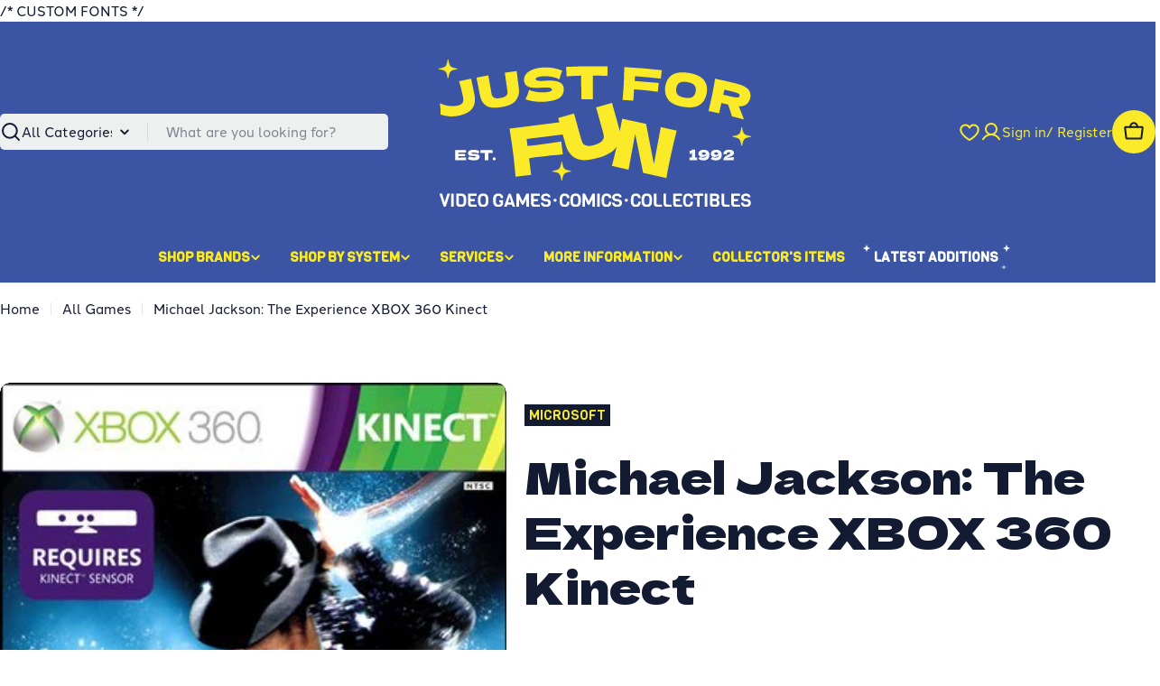

--- FILE ---
content_type: image/svg+xml
request_url: https://cdn.shopify.com/s/files/1/0510/7951/2218/files/sparkle1-blk.svg
body_size: -455
content:
<svg viewBox="0 0 72.26 62.79" xmlns="http://www.w3.org/2000/svg" id="Layer_2"><defs><style>.cls-1{fill:#131b33;}</style></defs><g id="Layer_1-2"><path d="M64.78,35.06c-13.57-2.4-15.21-4.04-17.61-17.61l-1.32-7.48-1.32,7.48c-2.4,13.57-4.04,15.21-17.61,17.61l-7.48,1.32,7.48,1.32c13.57,2.4,15.21,4.04,17.61,17.61l1.32,7.48,1.32-7.48c2.4-13.57,4.04-15.21,17.61-17.61l7.48-1.32-7.48-1.32Z" class="cls-1"></path><path d="M12.76,3.8c-1.22,6.9-2.06,7.74-8.96,8.96l-3.8.67,3.8.67c6.9,1.22,7.74,2.06,8.96,8.96l.67,3.8.67-3.8c1.22-6.9,2.06-7.74,8.96-8.96l3.8-.67-3.8-.67c-6.9-1.22-7.74-2.06-8.96-8.96l-.67-3.8-.67,3.8Z" class="cls-1"></path></g></svg>

--- FILE ---
content_type: text/javascript
request_url: https://cdn.shopify.com/extensions/019bba91-c314-770d-85a1-b154f49c8504/customer-portal-261/assets/customer_page_account_link_overwrite-B3FG6dyJ.js
body_size: -127
content:
const n=()=>{var t;const c=`${((t=Shopify==null?void 0:Shopify.routes)==null?void 0:t.root)||"/"}pages/${frcp.customerPage.accountPage}`,e=(Shopify==null?void 0:Shopify.locale)||document.documentElement.lang||"",u=`/customer_authentication/login?return_to=/pages/${frcp.customerPage.accountPage}${e?`&locale=${e}`:""}`,r=frcp.customerId?c:u;document.querySelectorAll('[href*="/account"]').forEach(o=>{o.href.includes("logout")||(o.href=r)})},s=()=>{frcp.customerPage.settings.customer_account_version==="new_customer_accounts"&&(n(),setTimeout(n,1e3))};s();
